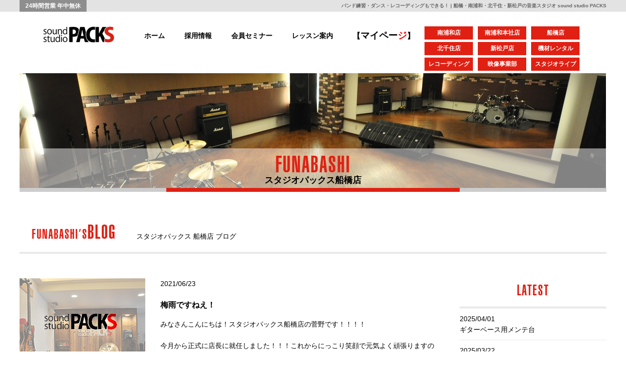

--- FILE ---
content_type: text/html; charset=utf-8
request_url: https://studio-packs.jp/funabashi_blog?year=2021&month=6
body_size: 6057
content:

<!DOCTYPE html PUBLIC "-//W3C//DTD XHTML 1.0 Transitional//EN" "http://www.w3.org/TR/xhtml1/DTD/xhtml1-transitional.dtd">
<!-- Clone Page Template -->
<!-- paulirish.com/2008/conditional-stylesheets-vs-css-hacks-answer-neither/ -->
<!--[if lt IE 7]><html class="ie ie6 ie-lte9 ie-lte8 ie-lte7 " lang="en"> <![endif]-->
<!--[if IE 7]><html class="ie ie7 ie-lte9 ie-lte8 ie-lte7 " lang="en"> <![endif]-->
<!--[if IE 8]><html class="ie ie8 ie-lte9 ie-lte8 " lang="en"> <![endif]-->
<!--[if IE 9]><html class="ie9 ie-lte9 " lang="en"> <![endif]-->
<!--[if (gt IE 9)|!(IE)]><!--><html  lang="en"> <!--<![endif]-->
<head>
  <meta charset="utf-8" />
  <meta http-equiv="X-UA-Compatible" content="IE=edge,chrome=1">
  

  
  <title>埼玉・千葉・東京の音楽スタジオ | バンド練習・レコーディング・ライブ・演奏機材レンタル可のパックス 船橋店ブログ</title>
  
  <meta name="application-name" content="unisoncms_studio_packs" />
  

  
  
  <meta name="keywords" content="さいたま市,南本町,船橋駅,音楽スタジオ,演奏機材レンタル,船橋店ブログ" /><meta name="description" content="南浦和・船橋・北千住・新松戸の音楽スタジオ パックス | 船橋店 ブログです。" /><script src="/sqlabs/static/plugin_akamon_editor/akamon_editor_lib/components.js" type="text/javascript"></script><link href="/sqlabs/static/plugin_akamon_editor/akamon_editor_lib/components.css" rel="stylesheet" type="text/css" /><script src="/sqlabs/static/js/jquery.js" type="text/javascript"></script><script src="/sqlabs/static/plugin_bootstrap2/js/bootstrap.min.js" type="text/javascript"></script><link href="/sqlabs/static/plugin_akamon_editor/akamon_editor_lib/bootstrap.noreset.css" rel="stylesheet" type="text/css" /><link href="/unisoncms_studio_packs/static/page/main/css.pc.8c12690a4ef08fee65f5272ab79beef7/bace.css" rel="stylesheet" type="text/css" /><script src="/unisoncms_studio_packs/static/page/main/js.813ba158c91e7e01f57c5837b5cc2397/jquery.min.js" type="text/javascript"></script><script src="/unisoncms_studio_packs/static/page/main/js.7254527009de99224f6dc0ca50b0a000/common.js" type="text/javascript"></script>
  
    
      <meta property="og:url" content="http://studio-packs.jp/funabashi_blog" />
    
      <meta property="og:description" content="南浦和・船橋・北千住・新松戸の音楽スタジオ パックス | 船橋店 ブログです。" />
    
      <meta property="og:title" content="埼玉・千葉・東京の音楽スタジオ | バンド練習・レコーディング・ライブ・演奏機材レンタル可のパックス 船橋店ブログ" />
    
  
  
  
  
</head>
<body >
  
  

<div id="wrapper">
<div id="header">
<div class="head1">
<!-- Google tag (gtag.js) -->
<script async="" src="https://www.googletagmanager.com/gtag/js?id=G-43KC3PDSJ9"></script>
<script>
  window.dataLayer = window.dataLayer || [];
  function gtag(){dataLayer.push(arguments);}
  gtag('js', new Date());

  gtag('config', 'G-43KC3PDSJ9');
</script>
<div class="inner clearfix">
<h1>バンド練習・ダンス・レコーディングもできる！ | 船橋・南浦和・北千住・新松戸の音楽スタジオ sound studio PACKS</h1>
<p>24時間営業 年中無休</p>
</div>
</div>
<div id="gnav">
<div class="inner clearfix">
<h2><a href="/index"><img alt="" src="/unisoncms_studio_packs/static/uploads/contents/managed_html_file.name.a0ddbfde3103be5b.7061636b735f6c6f676f5f323031355f6b75726f616b61322e6a7067/packs_logo_2015_kuroaka2.thumb_148_33.jpg" style="width: 148px; height: 33px;" title="STUDIO PACKS"/></a></h2>
<ul class="nav1 clearfix">
<li><a href="/index">ホーム</a></li>
<li><a href="https://studio-packs.jbplt.jp/" title="採用情報">採用情報</a></li>
<li><a href="https://www.studio-packs.jp/news_detail/entry/243">会員セミナー</a></li>
<li><a href="/lesson">レッスン案内</a></li>
<li><span style="font-size: 12pt;"><a href="/lesson">【</a></span><a href="https://studio-packs.brovalapp.net/asm/memberscard/www/mypage/" style="font-size: 12pt;" target="_blank"><span style="font-weight: bold; font-size: 14pt;">マイ</span><span style="font-weight: bold; font-size: 14pt;">ペー</span><span style="color: rgb(255, 0, 0); font-size: 14pt; font-weight: bold;">ジ</span></a><span style="font-size: 12pt;">】</span></li>
</ul>
<ul class="nav2">
<li><a href="/minamiurawa">南浦和店</a></li>
<li><a href="/minamiurawahonsha">南浦和本社店</a></li>
<li><a href="/funabashi">船橋店</a></li>
<li><a href="/kitasenju">北千住店</a></li>
<li><a href="/shinmatsudo">新松戸店</a></li>
<li><a _blank="" href="https://www.studiopacks-rental.com/">機材レンタル</a></li>
<li><a href="/rec">レコーディング</a></li>
<li><a href="https://www.studiopacks-movie.com/" target="_blank">映像事業部</a></li>
<li><a href="/live">スタジオライブ</a></li>
</ul>
</div>
</div>
</div>
<div class="studio funabashi" id="main">
<div class="toptit">
<p class="pic"><img alt="" src="/unisoncms_studio_packs/static/uploads/contents/managed_html_file.name.8c76203bcc1117e6.4453435f303935372e4a5047/DSC_0957.thumb_1199_235.JPG" style="width: 1199px; height: 235px;" title="スタジオパック船橋店ブログ"/></p>
<h2><span class="w"><strong>FUNABASHI</strong>スタジオパックス船橋店</span></h2>
</div>
<div class="w1200 post-wrap clearfix">
<h3><span class="e">FUNABASHI’S</span>BLOG<span class="n">スタジオパックス 船橋店 ブログ</span></h3>
<div id="left">
<div class="postlist clearfix">
    
    <div class="box clearfix">
<div class="right">
<ul class="postmeta">
    
    <li>2021/06/23</li>
</ul>
<h4><a href="/funabashi_blog_detail/entry/207">梅雨ですねえ！</a></h4>
<div class="txt">みなさんこんにちは！<div>スタジオパックス船橋店の菅野です！！！！</div><div><br/></div><div><br/></div><div>今月から正式に店長に就任しました！！！</div><div>これからにっこり笑顔で元気よく頑張りますので是非ご来店下さい！！！</div><div>ぜひよろしくお願いします〜！</div><div><br/></div><div><br/></div><div>いや〜梅雨入りしてしまいました…</div><div>お天気はどんより続き…湿気で髪の毛は爆発…</div><div><br/></div><div><br/></div><div>お布団干すの大好きな菅野なので、</div><div>布団を干せないこの季節はどうも仲良くなれません。</div><div><br/></div><div><br/></div><div>ですが、スタッフ一同にっこり笑顔で頑張っております！！！！！！！笑</div><div><br/></div><div><br/></div><div>今月も元気いっぱい24時間営業中〜！</div><div><br/></div><div>ALPギターご試奏可能です！！！</div><div>Vivieのエフェクターも無料レンタル中！ぜひお試しください！</div><div><br/></div><div><br/></div><div><span style="color:#cccccc;font-family:YuGothic, 游ゴシック, 'ヒラギノ角ゴ Pro W3', 'Hiragino Kaku Gothic Pro', メイリオ, Meiryo, 'ＭＳ Ｐゴシック', sans-serif;font-size:xx-small">船橋　ダンス　スタジオ　音楽　ギター　ベース　ドラム　ピアノ　ボーカル　防音　レコーディング　踊り　ダンスイベント　ライブイベント　レッスン　管楽器　チューバ　トロンボーン　ユーフォニウム　吹奏楽　オーケストラ　ミュージカル&nbsp;</span> <br/></div></div>
</div>
<p class="pic"><a href="/funabashi_blog_detail/entry/207"><img alt="梅雨ですねえ！" height="186" src="" title="梅雨ですねえ！" width="257"/><span style="background-image:url();"></span></a></p>
</div>  
    
    </div>
<div class="pagenav">
<ul>
    
    <li><a class="st" href="?month=6&amp;year=2021">1</a></li>
    
    </ul>
</div>
</div>
<div id="side">
<dl>
<dt>LATEST</dt>

<dd><a href="/funabashi_blog_detail/entry/339"><span class="d">2025/04/01</span>ギターベース用メンテ台</a></dd>

<dd><a href="/funabashi_blog_detail/entry/337"><span class="d">2025/03/22</span>ポイントの使い道</a></dd>

<dd><a href="/funabashi_blog_detail/entry/326"><span class="d">2025/02/15</span>2025年ですね</a></dd>

<dd><a href="/funabashi_blog_detail/entry/288"><span class="d">2023/05/31</span>季節の変わり目</a></dd>

</dl>
<dl>
<dt>CATEGORY</dt>

<dd><a href="/funabashi_blog_detail?category=14&amp;page=0">最新情報</a></dd>


</dl>
<h4>ARCHIVES</h4>
<dl class="table">

<dd><a href="/funabashi_blog?year=2025&amp;month=4">2025.4</a></dd>

<dd><a href="/funabashi_blog?year=2025&amp;month=3">2025.3</a></dd>

<dd><a href="/funabashi_blog?year=2025&amp;month=2">2025.2</a></dd>

<dd><a href="/funabashi_blog?year=2025&amp;month=1">2025.1</a></dd>

<dd><a href="/funabashi_blog?year=2024&amp;month=12">2024.12</a></dd>

<dd><a href="/funabashi_blog?year=2024&amp;month=11">2024.11</a></dd>

<dd><a href="/funabashi_blog?year=2024&amp;month=10">2024.10</a></dd>

<dd><a href="/funabashi_blog?year=2024&amp;month=9">2024.9</a></dd>

<dd><a href="/funabashi_blog?year=2024&amp;month=8">2024.8</a></dd>

<dd><a href="/funabashi_blog?year=2024&amp;month=7">2024.7</a></dd>

<dd><a href="/funabashi_blog?year=2024&amp;month=6">2024.6</a></dd>

<dd><a href="/funabashi_blog?year=2024&amp;month=5">2024.5</a></dd>

<dd><a href="/funabashi_blog?year=2024&amp;month=4">2024.4</a></dd>

<dd><a href="/funabashi_blog?year=2024&amp;month=3">2024.3</a></dd>

<dd><a href="/funabashi_blog?year=2024&amp;month=2">2024.2</a></dd>

<dd><a href="/funabashi_blog?year=2024&amp;month=1">2024.1</a></dd>

<dd><a href="/funabashi_blog?year=2023&amp;month=12">2023.12</a></dd>

<dd><a href="/funabashi_blog?year=2023&amp;month=11">2023.11</a></dd>

<dd><a href="/funabashi_blog?year=2023&amp;month=10">2023.10</a></dd>

<dd><a href="/funabashi_blog?year=2023&amp;month=9">2023.9</a></dd>

<dd><a href="/funabashi_blog?year=2023&amp;month=8">2023.8</a></dd>

<dd><a href="/funabashi_blog?year=2023&amp;month=7">2023.7</a></dd>

<dd><a href="/funabashi_blog?year=2023&amp;month=6">2023.6</a></dd>

<dd><a href="/funabashi_blog?year=2023&amp;month=5">2023.5</a></dd>

<dd><a href="/funabashi_blog?year=2023&amp;month=4">2023.4</a></dd>

<dd><a href="/funabashi_blog?year=2023&amp;month=3">2023.3</a></dd>

<dd><a href="/funabashi_blog?year=2023&amp;month=2">2023.2</a></dd>

<dd><a href="/funabashi_blog?year=2023&amp;month=1">2023.1</a></dd>

<dd><a href="/funabashi_blog?year=2022&amp;month=12">2022.12</a></dd>

<dd><a href="/funabashi_blog?year=2022&amp;month=11">2022.11</a></dd>

<dd><a href="/funabashi_blog?year=2022&amp;month=10">2022.10</a></dd>

<dd><a href="/funabashi_blog?year=2022&amp;month=9">2022.9</a></dd>

<dd><a href="/funabashi_blog?year=2022&amp;month=8">2022.8</a></dd>

<dd><a href="/funabashi_blog?year=2022&amp;month=7">2022.7</a></dd>

<dd><a href="/funabashi_blog?year=2022&amp;month=6">2022.6</a></dd>

<dd><a href="/funabashi_blog?year=2022&amp;month=5">2022.5</a></dd>

<dd><a href="/funabashi_blog?year=2022&amp;month=4">2022.4</a></dd>

<dd><a href="/funabashi_blog?year=2022&amp;month=3">2022.3</a></dd>

<dd><a href="/funabashi_blog?year=2022&amp;month=2">2022.2</a></dd>

<dd><a href="/funabashi_blog?year=2022&amp;month=1">2022.1</a></dd>

<dd><a href="/funabashi_blog?year=2021&amp;month=12">2021.12</a></dd>

<dd><a href="/funabashi_blog?year=2021&amp;month=11">2021.11</a></dd>

<dd><a href="/funabashi_blog?year=2021&amp;month=10">2021.10</a></dd>

<dd><a href="/funabashi_blog?year=2021&amp;month=9">2021.9</a></dd>

<dd><a href="/funabashi_blog?year=2021&amp;month=8">2021.8</a></dd>

<dd><a href="/funabashi_blog?year=2021&amp;month=7">2021.7</a></dd>

<dd><a href="/funabashi_blog?year=2021&amp;month=6">2021.6</a></dd>

<dd><a href="/funabashi_blog?year=2021&amp;month=5">2021.5</a></dd>

<dd><a href="/funabashi_blog?year=2021&amp;month=4">2021.4</a></dd>

<dd><a href="/funabashi_blog?year=2021&amp;month=3">2021.3</a></dd>

<dd><a href="/funabashi_blog?year=2021&amp;month=2">2021.2</a></dd>

<dd><a href="/funabashi_blog?year=2021&amp;month=1">2021.1</a></dd>

<dd><a href="/funabashi_blog?year=2020&amp;month=12">2020.12</a></dd>

<dd><a href="/funabashi_blog?year=2020&amp;month=11">2020.11</a></dd>

<dd><a href="/funabashi_blog?year=2020&amp;month=10">2020.10</a></dd>

<dd><a href="/funabashi_blog?year=2020&amp;month=9">2020.9</a></dd>

<dd><a href="/funabashi_blog?year=2020&amp;month=8">2020.8</a></dd>

<dd><a href="/funabashi_blog?year=2020&amp;month=7">2020.7</a></dd>

<dd><a href="/funabashi_blog?year=2020&amp;month=6">2020.6</a></dd>

<dd><a href="/funabashi_blog?year=2020&amp;month=5">2020.5</a></dd>

<dd><a href="/funabashi_blog?year=2020&amp;month=4">2020.4</a></dd>

<dd><a href="/funabashi_blog?year=2020&amp;month=3">2020.3</a></dd>

<dd><a href="/funabashi_blog?year=2020&amp;month=2">2020.2</a></dd>

<dd><a href="/funabashi_blog?year=2020&amp;month=1">2020.1</a></dd>

<dd><a href="/funabashi_blog?year=2019&amp;month=12">2019.12</a></dd>

<dd><a href="/funabashi_blog?year=2019&amp;month=11">2019.11</a></dd>

<dd><a href="/funabashi_blog?year=2019&amp;month=10">2019.10</a></dd>

<dd><a href="/funabashi_blog?year=2019&amp;month=9">2019.9</a></dd>

<dd><a href="/funabashi_blog?year=2019&amp;month=8">2019.8</a></dd>

<dd><a href="/funabashi_blog?year=2019&amp;month=7">2019.7</a></dd>

<dd><a href="/funabashi_blog?year=2019&amp;month=6">2019.6</a></dd>

<dd><a href="/funabashi_blog?year=2019&amp;month=5">2019.5</a></dd>

<dd><a href="/funabashi_blog?year=2019&amp;month=4">2019.4</a></dd>

<dd><a href="/funabashi_blog?year=2019&amp;month=3">2019.3</a></dd>

<dd><a href="/funabashi_blog?year=2019&amp;month=2">2019.2</a></dd>

<dd><a href="/funabashi_blog?year=2019&amp;month=1">2019.1</a></dd>

<dd><a href="/funabashi_blog?year=2018&amp;month=12">2018.12</a></dd>

<dd><a href="/funabashi_blog?year=2018&amp;month=11">2018.11</a></dd>

<dd><a href="/funabashi_blog?year=2018&amp;month=10">2018.10</a></dd>

<dd><a href="/funabashi_blog?year=2018&amp;month=9">2018.9</a></dd>

<dd><a href="/funabashi_blog?year=2018&amp;month=8">2018.8</a></dd>

<dd><a href="/funabashi_blog?year=2018&amp;month=7">2018.7</a></dd>

<dd><a href="/funabashi_blog?year=2018&amp;month=6">2018.6</a></dd>

<dd><a href="/funabashi_blog?year=2018&amp;month=5">2018.5</a></dd>

<dd><a href="/funabashi_blog?year=2018&amp;month=4">2018.4</a></dd>

<dd><a href="/funabashi_blog?year=2018&amp;month=3">2018.3</a></dd>

<dd><a href="/funabashi_blog?year=2018&amp;month=2">2018.2</a></dd>

<dd><a href="/funabashi_blog?year=2018&amp;month=1">2018.1</a></dd>

<dd><a href="/funabashi_blog?year=2017&amp;month=12">2017.12</a></dd>

<dd><a href="/funabashi_blog?year=2017&amp;month=11">2017.11</a></dd>

<dd><a href="/funabashi_blog?year=2017&amp;month=10">2017.10</a></dd>

<dd><a href="/funabashi_blog?year=2017&amp;month=9">2017.9</a></dd>


</dl>
</div>
</div>
</div>
<div id="footer">
    <script type="text/javascript">$(function(){
	$('head').append(
		'<meta name="viewport" content="width=1212" />');
	});
</script>
    <div class="inner clearfix">
<dl>
<dt><span class="w">STUDIO PACKS</span></dt>
<dd><a href="http://www.studio-packs.jp/">•HOME</a></dd>
<dd><a href="/about">•会社概要</a></dd>
<dd><a href="/studio">•スタジオご利用規約</a></dd><dd><a href="https://studio-packs.jbplt.jp/">•採用情報</a></dd>
</dl>
<dl>
<dt><span class="w">FUNABASHI</span></dt>
<dd><a href="/funabashi">•</a><a href="/funabashi">TOP&nbsp;PAGE</a></dd>
<dd><a href="/funabashi#studio">•スタジオ紹介</a></dd>
<dd><a href="/funabashi#price">•料金表</a></dd>
<dd><a href="/funabashi#contact">•お問い合わせ</a></dd>
<dd><a href="/funabashi_blog">•</a><a href="/funabashi_blog_detail">ブログ</a>　</dd>
</dl>
<dl>
<dt><span class="w">MINAMIURAWA</span></dt>
<dd><a href="/minamiurawa">•</a><a href="/minamiurawa">TOP PAGE</a></dd>
<dd><a href="/minamiurawa#studio">•スタジオ紹介</a></dd>
<dd><a href="/minamiurawa#price">•料金表</a></dd>
<dd><a href="/minamiurawa#contact">•お問い合わせ</a></dd>
<dd><a href="/minamiurawa_blog">•</a><a href="/minamiurawa_blog_detail">ブログ</a></dd>
</dl>
<dl>
<dt><span class="w">KITASENJU</span></dt>
<dd><a href="/kitasenju">•</a><a href="/kitasenju">TOP PAGE</a></dd>
<dd><a href="/kitasenju#studio">•</a><a href="/kitasenju#studio">スタジオ紹介</a></dd>
<dd><a href="/kitasenju#price">•料金表</a></dd>
<dd><a href="/kitasenju#contact">•お問い合わせ</a></dd>
<dd><a href="/kitasenju_blog_detail">•ブログ</a></dd>
</dl>
<dl>
<dt><span class="w">SHINMATSUDO</span></dt>
<dd><a href="/shinmatsudo">•</a><a href="/shinmatsudo">TOP PAGE</a></dd>
<dd><a href="/shinmatsudo#studio">•</a><a href="/shinmatsudo#studio">スタジオ紹介</a></dd>
<dd><a href="/shinmatsudo#price">•料金表</a></dd>
<dd><a href="/shinmatsudo#contact">•お問い合わせ</a></dd>
<dd><a href="/shinmatsudo_blog_detail">•ブログ</a></dd>
</dl>
<dl>
<dt><span class="w">MINAMIURAWAHONSHA</span></dt>
<dd><a href="/minamiurawahonsha">•</a><a href="/shinmatsudo">TOP PAGE</a></dd>
<dd><a href="/minamiurawahonsha#studio">•</a><a href="/shinmatsudo#studio">スタジオ紹介</a></dd>
<dd><a href="/minamiurawahonsha#price">•料金表</a></dd>
<dd><a href="/minamiurawahonsha#contact">•お問い合わせ</a></dd>
<dd><a href="/minamiurawahonsha_blog_detail">•ブログ</a></dd>
</dl>
<dl>
<dt><span class="w">INSTRUMENTS RENTAL</span></dt>
<dd><a href="/kizai">•</a><a href="https://www.studiopacks-rental.com/">TOP PAGE</a></dd>
<dd><a href="https://www.studiopacks-rental.com/onkyo">•音響設営</a></dd>
<dd><a href="https://www.studiopacks-rental.com/rental">•機材レンタル</a></dd>
<dd><a href="https://www.studiopacks-rental.com/contactl">•お問い合わせ</a></dd>
</dl>
<dl>
<dt><span class="w">RECORDING</span></dt>
<dd><a href="/rec">•</a><a href="/rec">TOP PAGE</a></dd>
<dd><a href="/rec#studio">•スタジオ紹介</a></dd>
<dd><a href="/rec#price">•料金表</a></dd>
<dd><a href="/rec#contact">•お問い合わせ</a></dd><dd><a href="/rec_blog_detail">•ブログ</a></dd>
</dl><dl>
<dt><span class="w">BPM RECORDS</span></dt>
<dd><a href="/rec">•</a><a href="/bpm">TOP PAGE</a></dd>
<dd><a href="/bpm#studio">•紹介</a></dd>
<dd><a href="/bpm#contact">•お問い合わせ</a></dd>
</dl><dl>
<dt><span class="w">MOVIE</span></dt>
<dd><a href="https://www.studiopacks-movie.com/">•TOP PAGE</a></dd>
<dd><a href="https://www.studiopacks-movie.com/%E5%88%B6%E4%BD%9C%E4%BA%8B%E4%BE%8B%E9%9B%86%E3%81%AF%E3%81%93%E3%81%A1%E3%82%89">•制作事例集</a></dd>
<dd><a href="https://www.studiopacks-movie.com/contact">•お問い合わせ</a></dd>
</dl><dl>
</dl></div>
</div>
<p class="copy">Copyright(C) Sound Studio PACKS. All rights reserved.　<span style="padding:5px;"><a href="http://music-studio.jp/" target="_blank"><img alt="音楽スタジオ検索サイト" border="0" height="31" src="http://music-studio.jp/logo_88_31.gif" style="width: 84.878px; height: 30px;" width="88"/></a>
</span><span style="padding:5px;">
<a href="http://www.jazz.co.jp/" target="_blank"><img alt="ジャズ ポータルサイト - ＠jazz " border="0" height="31" src="http://www.jazz.co.jp/at_jazz_barner_88_31.gif" width="88"/></a>&nbsp;&nbsp;<a href="https://www.reservemart.co.jp/" target="_blank"><img alt="" src="/unisoncms_studio_packs/static/uploads/contents/managed_html_file.name.8316995364786684.726d5f747970655f312e6a7067/rm_type_1.jpg"/></a>&nbsp;&nbsp;&nbsp;<br/><br/>&nbsp;　　&nbsp;<a href="https://cast-ltd.com/nanozone/" target="_blank"></a>　<a href="https://www.gutcraftstudio.com/" target="_blank"><img alt="" class="hoverZoomLink" src="/unisoncms_studio_packs/static/uploads/contents/managed_html_file.name.bc8a5bc42d048a65.6775745f62616e6e65725fe382a2e383bce38388e3839be38299e383bce38388e3829920312e706e67/gut_banner_%E3%82%A2%E3%83%BC%E3%83%88%E3%83%9B%E3%82%99%E3%83%BC%E3%83%88%E3%82%99%201.thumb_241_74.png" style="width: 241px; height: 74px;"/></a></span></p>
<p class="totop"><a href="#wrapper"><img alt="TOP" height="58" src="/unisoncms_studio_packs/static/page/main/images.9108ccf85606138e36841651911d6a14/totop.gif" title="TOP" width="56"/></a></p>
</div>


  <script type="text/javascript"> var _gaq = _gaq || []; _gaq.push(['_setAccount', 'UA-103565649-34']); _gaq.push(['_trackPageview']); (function() { var ga = document.createElement('script'); ga.type = 'text/javascript'; ga.async = true; ga.src = ('https:' == document.location.protocol ? 'https://ssl' : 'http://www') + '.google-analytics.com/ga.js'; var s = document.getElementsByTagName('script')[0]; s.parentNode.insertBefore(ga, s); })(); </script> 
  
</body>
</html>


--- FILE ---
content_type: text/css
request_url: https://studio-packs.jp/unisoncms_studio_packs/static/page/main/css.pc.8c12690a4ef08fee65f5272ab79beef7/bace.css
body_size: 11890
content:
/* CSS Document */
@font-face {
    font-family: "Helvetica-UltraCompressed";
    src: url('../font/Helvetica-UltraCompressed.eot');
    src: url('../font/Helvetica-UltraCompressed.eot?#iefix') format('embedded-opentype'),
         url('../font/Helvetica-UltraCompressed.woff') format('woff'),
         url('../font/Helvetica-UltraCompressed.otf') format('opentype');
    font-weight: normal;
    font-style: normal;
}

body, div, dl, dt, dd, ul, ol, li, h1, h2, h3, h4, h5, h6, form, input, button, p {
    margin: 0;
    padding: 0;
    font-size: 14px;
    font-family: "游明朝", YuMincho, "ヒラギノ明朝 ProN W3", "Hiragino Mincho ProN", "HG明朝", serif;
    font-family: YuGothic, "游ゴシック", "ヒラギノ角ゴ Pro W3", "Hiragino Kaku Gothic Pro", "メイリオ", Meiryo, "ＭＳ Ｐゴシック", sans-serif;
    line-height: 160%;
    color: #000
    }
.clearfix:after {
    content: ".";
    display: block;
    clear: both;
    height: 0;
    visibility: hidden
    }
.clearfix {
    display: inline-block
    }
* html .clearfix {
    height: 1%
    }
.clearfix {
    display: block
    }
.clearfix {
    /*
        overflow: hidden;
    */
    }
.clear {
    clear: both
    }
.flex { 
    display: -webkit-box;
    display: -ms-flexbox;
    display: -webkit-flex;
    display: flex;
    -webkit-flex-wrap: wrap;
    -ms-flex-wrap: wrap;
    flex-wrap: wrap;
}
img {
    vertical-align: top;
    border: none
    }
a {
    color: #000;
    text-decoration: none
    }
a:hover {
    opacity: 0.6
    }
ul {
    list-style: none
    }
/* あかもんPCリセット */
@charset "utf-8";
img{
    max-width:100%;
  /*  height:auto !important; */
    height:auto;
}
img:not([src*="."]) {
    display: none !important;
}
div[content_type="collection"] {
    display:block !important;
    }
div[content_type="collection"]:hover:before {
    content:"※こちらは見たまま編集ができません。左下（もしくは左上）のUNISON CMSのロゴをクリックして、「記事を投稿する」ボタン→項目を選択して編集をしてください";
    display:block;
    line-height:1.8;
    font-weight:bold;
    color:red;
    font-size:1em;
}
div[content_type="blog"] {
    display:block !important;
    }
div[content_type="blog"]:hover:before {
    content:"※こちらはブログ機能になります。左下（もしくは左上）のUNISON CMSのロゴをクリックして、「記事を投稿する」ボタンから記事を投稿してください。";
    display:block;
    line-height:1.8;
    font-weight:bold;
    color:red;
    font-size:1em;
}
div[content_type="blog_category"] {
    display:block !important;
    }
div[content_type="blog_category"]:hover:before {
    content:"※こちらはブログのカテゴリー機能になります。カテゴリーを編集する場合は、左下（もしくは左上）のUNISON CMSのロゴをクリックして、「記事を投稿する」ボタンから「記事投稿」画面に行っていただき、「記事カテゴリ管理」から編集ができます。";
    display:block;
    line-height:1.8;
    font-weight:bold;
    color:red;
    font-size:0.8em;
}
div[content_type="gallery"] {
    display:block !important;
}
div[content_type="gallery"]:hover:before {
    content:"※ギャラリー機能になります。「設定」ボタンから編集ができます。「画像選択」から画像の追加ができ、画像の順番はドラッグ&ドロップで簡単に並び替えできます。";
    display:block;
    line-height:1.8;
    font-weight:bold;
    color:red;
    font-size:1em;
    clear:both;
}
div.managed_html_content_anchor, div.managed_html_content_anchor_pending {
    z-index:500 !important;
}
.menu_slash:last-of-type{
    display:none;
}
.xx1:before,.xx2:before,.xx3:before,.xx4:before,.xx5:before,.xx6:before,.xx7:before,.xx8:before,.xx9:before {
    content:"0";
}
#wrapper {
    min-width: 1200px;
    overflow: hidden
    }
#header {
    width: auto;
    height: 150px;
    }
#header .head1 {
    background: #e3e3e3
    }
#header .inner {
    width: 1200px;
    height: auto;
    margin: 0 auto
    }
#header h1 {
    float: right;
    font-size: 10px;
    color: #666;
    line-height: 24px
    }
#header .head1 .inner p {
    float: left;
    font-size: 12px;
    color: #fff;
    line-height: 24px;
    font-weight: bold;
    background: #8e8e8e;
    padding: 0 12px
    }
#gnav {
    width: 100%;
    height: auto
    }
#gnav.fixed {
    position: fixed;
    z-index: 100;
    top: 0;
    left: 0;
    background: #fff;
    box-shadow: 0 2px 3px 0 #b8b8b8;
    -moz-box-shadow: 0 2px 3px 0 #b8b8b8;
    -webkit-box-shadow: 0 2px 3px 0 #b8b8b8
    }
#gnav .inner {
    padding: 30px 0
    }
#gnav.fixed .inner {
    padding: 15px 0
    }
#gnav .inner h2 {
    float: left;
    padding: 0 20px 0 47px
    }
#gnav .inner .nav1 {
    float: left
    }
#gnav .inner .nav1 li {
    float: left;
    padding: 8px 0 0 55px;
    font-weight: bold
    }
#gnav .inner .nav2 {
    width: 330px;
    float: right;
    padding: 0 47px 0 0
    }
#gnav .inner .nav2 li {
    float: left;
    width: 99px;
    padding: 0 5px 5px 5px;/*追加*/
    }
#gnav .inner .nav2 li a {
    display: block;
    background: #e02013;
    line-height: 27px;
    color: #fff;
    text-align: center;
    font-size: 12px;
    font-weight: bold
    }
#footer {
    background: #f4f4f4;
    overflow: hidden
    }
#footer .inner {
    width: 1200px;
    height: auto;
    margin: 0 auto
    }
#footer .inner dl {
    width: 16.6%;
    height: auto;
    float: left;
    background: #d5d5d5;
    padding: 25px 0 1025px 0;
    min-height: 330px;
    margin-bottom: -1000px
    }
#footer .inner dl:nth-child(2n + 2) {
    background: #e9e9e9
    }
#footer .inner dt {
    font-family: "Helvetica-UltraCompressed", sans-serif;
    font-size: 18px;
    letter-spacing: 3px;
    text-align: center;
    margin-bottom: 25px
    }
#footer .inner dt .w {
    display: inline-block !important;
    border-bottom: 4px solid #e02013
    }
#footer .inner dd {
    font-size: 12px;
    padding: 0 0 16px 22px
    }
.copy {
    padding: 25px 0 25px 0;
    text-align: center;
    font-size: 16px;
    letter-spacing: 3px;
    font-family: "Helvetica-UltraCompressed", sans-serif
    }
.totop {
    position: fixed;
    z-index: 100;
    bottom: 20px;
    right: 20px
    }
/*home*/
.home {
    width: 1200px;
    height: auto;
    margin: 0 auto
    }
.home1 {
    padding: 0 0 45px 0
    }
.home1 h3 {
    position: absolute;
    top: 280px;
    left: 0;
    text-align: center;
    width: 100%;
    height: auto;
    z-index:1;
    }
.home1 h3 .w {
    display: inline-block !important;
    background: rgba(255, 255, 255, 0.49);
    line-height: 75px;
    font-family: "Helvetica-UltraCompressed", sans-serif;
    font-weight: normal;
    letter-spacing: 4px;
    font-size: 36px;
    padding: 0 20px;
}
.home1 div.clearfix {
    position: relative
    }
.home1 h2 {
    text-align: center;
    font-size: 22px;
    padding: 0 0 16px 0
    }
.home1 .box {
    width: auto;
    height: auto;
    float: left;
    border-left: 13px solid #d5d5d5;
    background: #e9e9e9;
    padding-bottom: 10px;
}
.home1 .box .pic {
    width: auto;
    margin-left: -13px;
    position: relative
    }

.home1 .box .pic img {
    width: 100% !important;
}
.home1 .box .pic strong {
    position: absolute;
    bottom: 1em;
    right: 20px;
    color: #fff;
    font-size: 18px;
    font-weight: normal;
    letter-spacing: 3px;
    font-family: "Helvetica-UltraCompressed", sans-serif
    }
.home1 .box dl {
    float: left;
    padding: 15px 0 0 9px;
    width: 177px;
    height: auto
    }
.home1 .box .more {
    float: right;
    width: 93px;
    text-align: center
    }
.home1 .box .more a {
    display: block;
    background: #e02013;
    line-height: 93px;
    color: #fff;
    font-family: "Helvetica-UltraCompressed", sans-serif;
    font-size: 16px;
    letter-spacing: 2px
    }
.home1 .box dt {
    text-align: left;
    font-size: 18px;
    font-weight: bold;
    padding: 0 0 5px 0
    }
.home1 .box dd {
    text-align: left;
    width: 180px;
    font-size: 10px;
    font-weight: bold;
    letter-spacing: -0.5px
    }
.home1 .box .clear {
    padding-top: 20px;
    text-align: center
    }
.home1 .box .clear .w {
    display: inline-block !important;
    font-size: 45px;
    font-family: "Helvetica-UltraCompressed", sans-serif;
    border-bottom: #e02013 4px solid;
    letter-spacing: 2px;
    padding-bottom: 14px
    }
.h3h {
    text-align: center;
    font-size: 30px;
    letter-spacing: 2.5px;
    font-family: "Helvetica-UltraCompressed", sans-serif;
    font-weight: normal;
    color: #e02013;
    padding-bottom: 30px
    }
.home2 {
    width: auto;
    height: 320px;
    overflow-y: auto;
    margin-bottom: 23px
    }
.home2 .table {
    width: 1150px;
    height: auto;
    padding: 0 0 0 17px;
    margin-top: -20px
    }
.home2 .box {
    border-bottom: 4px solid #e9e9e9;
    padding: 20px 2px 0 2px
    }
.home2 .box ul {
    letter-spacing: -5px
    }
.home2 .box li {
    letter-spacing: 0;
    display: inline-block !important;
    vertical-align: middle;
    border: 1px solid #e23125;
    line-height: 19px;
    font-size: 14px;
    font-family: "Helvetica-UltraCompressed", sans-serif;
    letter-spacing: 1.5px;
    padding: 0 5px;
    margin-right: 8px
    }
.home2 .box li a {
    color: #e02013;
}
.home2 .box li.off {
    background: #e9e9e9;
    border-color: #e9e9e9;
    color: #fff
    }
.home2 .box li.date {
    border: none;
    line-height: 21px;
    font-family: YuGothic, "游ゴシック", "ヒラギノ角ゴ Pro W3", "Hiragino Kaku Gothic Pro", "メイリオ", Meiryo, "ＭＳ Ｐゴシック", sans-serif;
    color: #000;
    font-size: 12px;
    font-weight: bold
    }
.home2 .box h4 {
    padding: 9px 0 9px 0;
    width: 1150px;
    white-space: nowrap;
    overflow: hidden;
    text-overflow: ellipsis;
    -o-text-overflow: ellipsis;
}
.home3 .box {
    float: left;
    width: 284px;
    height: 303px;
    overflow-y: auto;
    margin: 0 0 0 15px
    }
.home3 .box h4 {
    text-align: center;
    font-size: 30px;
    letter-spacing: 2.5px;
    font-family: "Helvetica-UltraCompressed", sans-serif;
    font-weight: normal;
    color: #e02013
    }
.home3 .box dt .c {
    letter-spacing: 0;
    display: inline-block !important;
    vertical-align: middle;
    border: 1px solid #e23125;
    line-height: 19px;
    font-size: 14px;
    font-family: "Helvetica-UltraCompressed", sans-serif;
    letter-spacing: 1.5px;
    padding: 0 5px;
    margin-right: 8px;
    background: #e23125;
    }
.home3 .box dt .c a {
    color: #fff;
    }
.home3 .box dd {
    padding: 9px 0;
    width: 255px;
    white-space: nowrap;
    overflow: hidden;
    text-overflow: ellipsis;
    -o-text-overflow: ellipsis;
}
.home3 .box dl {
    border-bottom: 4px solid #e9e9e9;
    padding-top: 18px
    }
.home3 .box .table {
    width: 100%;
    height: auto;
    padding: 0 0 0 0
    }
.home3 {
    padding-bottom: 65px
    }
#pblog {
    padding-top: 60px;
    margin-top: -40px;
}
.h3u {
    padding-bottom: 44px;
    text-align: center
    }
.h3u .w {
    border-bottom: #e02013 4px solid;
    font-family: "Helvetica-UltraCompressed", sans-serif;
    font-size: 30px;
    letter-spacing: 3px;
    font-weight: normal;
    padding-bottom: 2px
    }
.home4 li {
    float: left;
    width: 230px;
    height: 230px;
    margin: 0 12px 13px 0;
    position: relative
    }
.home4 li strong {
    position: absolute;
    bottom: 0;
    left: 0;
    width: 100%;
    height: auto;
    text-align: center;
    line-height: 30px;
    color: #fff;
    font-family: "Helvetica-UltraCompressed", sans-serif;
    font-size: 16px;
    font-weight: normal;
    letter-spacing: 1.5px;
    background: rgba(224, 32, 19, 0.5)
    }
.home4 ul {
    width: 1212px;
    height: auto
    }
.home4 {
    padding-bottom: 50px
    }
.home5 {
    text-align: center;
    padding-bottom: 45px
    }
.home5 li {
    display: inline-block !important;
    vertical-align: middle;
    padding: 0 21px
    }
/*blog*/
.blog15 p{
    font-size: 16px;
}
.post-wrap sup {
    font-size: 12px;
}
.post-wrap table {
    font-size: 14px;
    max-width: 100%;
    width: 100%;
    margin-bottom: 1.8em;
    border-spacing: 0;
    border-collapse: collapse;
}
.post-wrap table th, .post-wrap table td {
    border: 1px solid #ced1d6;
    line-height: 1.6em;
    padding: 0.5em;
    vertical-align: middle;
}

.post-wrap table th {
    background-color: #f5f5eb;
    font-weight: bold;
}
/*公式リンクボタン*/
a.cv-button {
  text-decoration: none;
  display: block;
  width: 80%;
  max-width: 400px;
  font-size: 16px;
  text-align: center;
  padding: 12px 10px;
  background: -webkit-linear-gradient(top, #b90a06 0%, #a60a07 100%);
    background: linear-gradient(to bottom, #b90a06 0%, #a60a07 100%);
    color: #fff;
    border-radius: 5px;
    -webkit-border-radius: 5px;
    -moz-border-radius: 5px;
    font-weight: 700;
    box-shadow: 0 3px 0 #870401;
    margin: 0 auto 2.5em;
}
a.cv-button:hover {
  opacity: 0.7;
  color: #fff !important;
}
/* タイトル付枠*/
.kakomi-box {
 position: relative;
 margin: 2em auto;
 padding: 0 1.2em;
 background-color: #fff; /* 背景色 */
 border: 1px solid #555555; /* 枠線の太さ・色 */
 width: 90%;
}
.title-box {
 position: absolute;
 padding: 0 .5em;
 left: 20px;
 top: -15px;
 background-color: #fff; /* タイトル背景色 */
 font-weight: bold;
}
.gray_box {
  /* 方眼紙模様に必須のスタイル */
  background-image: linear-gradient(0deg, transparent calc(100% - 1px), #f0f0f0 calc(100% - 1px)),
                    linear-gradient(90deg, transparent calc(100% - 1px), #f0f0f0 calc(100% - 1px));
  background-size: 16px 16px;
  background-repeat: repeat;
  background-position: center center;

  /* 以下任意のスタイル */
  padding: 1.3em 1.2em 0;
  border: 1px solid #f0f0f0;
  margin-bottom: 2em;
}
/* 吹き出し*/

.balloon {
  width: 100%;
  margin: 1.5em 0;
  overflow: hidden;
}

.balloon .faceicon {
  float: left;
  margin-right: -90px;
  width: 90px;
}

.balloon .faceicon img{
  width: 100%;
  height: auto;
  border: solid 2px #9da3a9;
  border-radius: 50%;
}

.balloon .chatting {
  width: 100%;
}

.says {
  display: inline-block;
  position: relative; 
  margin: 5px 0 0 110px;
  padding: 17px 13px;
  border-radius: 12px;
  border: 2px solid #9da3a9;
}

.says:after {
  content: "";
  display: inline-block;
  position: absolute;
  top: 18px; 
  left: -18px;
  border: 8px solid transparent;
  border-right: 8px solid #9da3a9;
}

.says p {
  margin: 0;
  padding: 0;
  line-height: 1.4;
}
/*---------- スクロール可能なテーブル関連のCSS ----------*/
.table_box {
    display: block;
    overflow: auto;
}

.table_box th,
.table_box td {
    white-space: nowrap;
}

/* スクロールバー全体を対象にする */
.table_box::-webkit-scrollbar {
    width: 10px; /* スクロールバーの幅 */
    height: 10px; /* スクロールバーの高さ */
}

/* スクロールバーの背景部分をカスタマイズ */
.table_box::-webkit-scrollbar-track {
    background: #f1f1f1; /* スクロールバーの背景色 */
    border-radius: 5px; /* 角丸にする */
}

/* スクロールバーの操作部分をカスタマイズ */
.table_box::-webkit-scrollbar-thumb {
    background: #888; /* スクロールバーの操作部分の背景色 */
    border-radius: 5px; /* 角丸にする */
}

/* スクロールバーの操作部分にホバーした時のスタイル */
.table_box::-webkit-scrollbar-thumb:hover {
    background: #555; /* ホバー時のスクロールバーの操作部分の背景色 */
}
.post-wrap h2 {
    font-size: 29px;
    padding: 10px 5px;
    background-color: #e02013;
    color: #ffffff;
    margin-bottom: 50px;
}
.post-wrap h3 {
    font-size: 40px;
    font-weight: normal;
    font-family: "Helvetica-UltraCompressed", sans-serif;
    color: #e02013;
    padding: 0 0 0 25px;
    letter-spacing: 2px;
    border-bottom: 4px solid #e9e9e9;
    margin-bottom: 50px;
    }
h3.voice{
    font-size: 24px;
    padding: 0 0 0 5px;
    letter-spacing: normal;
    font-family: "Noto Sans JP", sans-serif;
}
.post-wrap h3 .e {
    font-size: 28px
    }
.post-wrap h3 .n {
    color: #000;
    font-size: 14px;
    font-weight: normal;
    letter-spacing: 0;
    font-family: YuGothic, "游ゴシック", "ヒラギノ角ゴ Pro W3", "Hiragino Kaku Gothic Pro", "メイリオ", Meiryo, "ＭＳ Ｐゴシック", sans-serif;
    padding-left: 42px
    }
.post-wrap #side {
    float: right;
    width: 300px;
    height: auto
    }
.post-wrap #left {
    float: left;
    width: 858px;
    height: auto
    }
.post-wrap #side h4 {
    text-align: center;
    font-size: 30px;
    letter-spacing: 2.5px;
    font-family: "Helvetica-UltraCompressed", sans-serif;
    font-weight: normal;
    color: #e02013;
    padding-bottom: 10px;
    border-bottom: 4px solid #e9e9e9
    }
.post-wrap #side dt {
    text-align: center;
    font-size: 30px;
    letter-spacing: 2.5px;
    font-family: "Helvetica-UltraCompressed", sans-serif;
    font-weight: normal;
    color: #e02013;
    padding-bottom: 10px;
    border-bottom: 4px solid #e9e9e9
    }
.post-wrap #side dl {
    margin-bottom: 45px
    }
.post-wrap #side dd {
    border-bottom: 1px solid #e9e9e9
    }
.post-wrap #side dd .d {
    display: block
    }
.post-wrap #side dd a {
    display: block;
    padding: 10px 0 10px 0;
    width: 283px;
    white-space: nowrap;
    overflow: hidden;
    text-overflow: ellipsis;
    -o-text-overflow: ellipsis;
}
.post-wrap #side .table {
    height: 172px;
    overflow-y: auto;
}
.post-wrap .postlist .pic {
    float: left;
    padding: 0 0 20px 0;
    }
 /*ニュース(一覧)画像がない時*/   
.post-wrap .postlist .pic img{
     display:none;
}
.post-wrap .postlist .pic img ~ span{
     width:257px;/*画像横幅*/
     height:186px;/*画像高さ*/
     background-size:cover;
     background-position:top center;
     display:block;
}
.post-wrap .postlist .pic img:not([src*="."]) ~ span{
     width:257px;/*画像横幅*/
     height:186px;/*画像高さ*/
     background-image:url(../images/news_not_img.jpg) !important;/*画像*/
     display:block;
}
.post-wrap .postlist .right {
    width: 570px;
    height: auto;
    float: right
    }
.post-wrap .postlist .right .postmeta .c {
    letter-spacing: 0;
    vertical-align: middle;
    border: 1px solid #e23125;
    line-height: 19px;
    font-size: 12px;
    font-weight: bold;
    letter-spacing: 1.5px;
    color: #fff;
    padding: 0 5px;
    margin-right: 8px;
    background: #e23125
    }
.post-wrap .postlist .right .postmeta .c a {
    color: #fff;
}
.post-wrap .postlist .right li {
    display: inline-block !important;
    vertical-align: middle;
    padding: 0 1em 0 0;
    }
.post-wrap .postlist .right .postmeta {
    padding-bottom: 20px;
    }
.post-wrap .postlist .right h4 {
    font-size: 16px;
    padding: 0 0 16px 0;
    width: 570px;
    white-space: nowrap;
    overflow: hidden;
    text-overflow: ellipsis;
    -o-text-overflow: ellipsis;
}
.post-wrap .postlist .right p {
    padding: 0 0 20px 0;
    }
.post-wrap .postlist .right div {
    padding: 0 0 10px 0;
    }
/*ニュース(一覧)の本文を省略する*/
.post-wrap .postlist .right .txt {
    margin-bottom: 10px;
    overflow:hidden;
    height:100px;     /*省略する本文の高さ*/
    position:relative;
    }
.post-wrap .postlist .right .txt div{
    display:inline;
}
.post-wrap .postlist .right .txt img,/.post-wrap .postlist .right .txt br{
    display:none;     /*改行と画像の非表示*/
}
.post-wrap .postlist .box {
    padding-bottom: 10px;
    border-bottom: 4px solid #e9e9e9
    }
.post-wrap .postlist .box + .box {
    padding-top: 26px
    }
.post-wrap .postlist {
    padding: 0 0 58px 0
    }
.pagenav {
    text-align: center;
    letter-spacing: 0
    }
.pagenav li {
    display: inline-block !important;
    vertical-align: middle
    }
.pagenav li a {
    display: block;
    border: 1px solid #e9e9e9;
    padding: 0 10px;
    line-height: 35px
    }
.pagenav li .st {
    border-color: #e02013
    }
.post-wrap {
    padding-bottom: 75px
    }
.single .postmeta li.c {
    letter-spacing: 0;
    vertical-align: middle;
    border: 1px solid #e23125;
    line-height: 19px;
    font-size: 12px;
    font-weight: bold;
    letter-spacing: 1.5px;
    padding: 0 5px;
    margin-right: 8px;
    background: #e23125
    }
.single .postmeta li.c a {
    color: #fff;
    }
.single .postmeta li {
    display: inline-block !important
    }
.single .postmeta {
    padding: 0 0 15px 0
    }
.single h4 {
    font-size: 30px;
    padding-bottom: 15px;
    border-bottom: 4px solid #e9e9e9;
    margin-bottom: 36px
    }
.single .text {
    padding: 0 25px 0 25px
    }
.single .text p {
    padding: 0 0 25px 0
    }
.single .text div {
    padding: 0 0 15px 0
    }
/*PC css*/
.single .text dl {
    font-size: 14px;
    line-height: 24px;
    padding:20px 20px 0;
    margin-top:40px;
    border-top:2px dashed #ddd;
}
.single .text dl p {
    font-weight:bold;
    text-align:center;
    margin-bottom:15px;
}
.single .text dl dt {
    float:left;
}
.single .text dl dd {
    margin:0 0 10px 120px;
}
.single .text {
    padding-bottom: 25px
    }
.single .text {
    border-bottom: 4px solid #e9e9e9;
    margin-bottom: 38px
    }
/*.single .text .pic img{
     display:none;
}
.single .text .pic img ~ span{
     width:808px;
     height:585px;
     background-size:cover;
     background-position:top center;
     display:block;
}
.single .text .pic img:not([src*="."]) ~ span{
     width:808px;
     height:585px;
     background-image:url(../images/news_detail_not_img.jpg) !important;
     display:block;
}*/

.single .h3s .n {
    font-size: 10px;
    color: #000
    }
.single .h3s a {
    color: #e02013
    }
/*about*/
.about .toptit h2 {
    position: relative
    }
.about1 .pic {
    float: right
    }
.about1 .left {
    float: left;
    width: 865px;
    height: auto;
    padding: 10px 0 1000px 14px;
    margin-bottom: -1000px;
    border-left: 5px solid #e02013
    }
.about1 .left p {
    padding: 0 0 20px 0;
    letter-spacing: 2px
    }
.studio .left {
    width: 1170px;
    height: auto;
    padding: 10px 0 1000px 14px;
    margin-bottom: -1000px;
    border-left: 5px solid #e02013;
}
.about1 div.clearfix {
    overflow: hidden
    }
.about1 {
    padding-bottom: 22px
    }
.about2 {
    padding: 30px 0 42px 0
    }
.about2 li {
    float: left;
    padding: 0 12px 12px 0
    }
.about2 ul {
    width: 1212px;
    height: auto;
    padding-bottom: 12px
    }
.about2 .txt {
    border-left: 5px solid #e02013;
    padding: 10px 0 0 15px
    }
.about2 .txt p {
    padding: 0 0 10px 0
    }
.about3 {
    padding: 30px 0 36px 0
    }
.about {
    padding-bottom: 65px
    }
.about3 .table {
    border-left: 5px solid #e02013;
    padding: 0 0 0 13px
    }
.about3 dt {
    font-weight: bold;
    float: left
    }
.about3 dl {
    padding: 10px 20px 10px 20px
    }
.about3 dd {
    padding: 0 0 0 160px
    }
.about3 dl + dl {
    border-top: 4px solid #e9e9e9
    }
.bk1 .about3 dl + dl {
    border-color: #fff
    }
/*studio*/
.toptit {
    width: 1200px;
    height: auto;
    margin: 0 auto;
    position: relative;
    border-bottom: #ccc 8px solid;
    margin-bottom: 50px
    }
.toptit h2 {
    width: 100%;
    height: auto;
    position: absolute;
    bottom: 0;
    left: 0;
    text-align: center;
    font-size: 18px;
    padding: 18px 0 0 0;
    background: rgba(255, 255, 255, 0.49)
    }
.toptit h2 strong {
    font-weight: normal;
    display: block;
    font-size: 48px;
    color: #e02013;
    font-family: "Helvetica-UltraCompressed", sans-serif;
    letter-spacing: 2px;
    padding-bottom: 5px
    }
.toptit .tel {
    position: absolute;
    right: 14px;
    bottom: 0;
    font-family: "Helvetica-UltraCompressed", sans-serif;
    font-size: 48px
    }
.toptit h2 .w {
    display: block;
    width: 600px;
    height: auto;
    margin: 0 auto;
    position: relative;
    border-bottom: 8px solid #e02013;
    padding-bottom: 2px;
    margin-bottom: -8px
    }
.w1200 {
    width: 1200px;
    height: auto;
    margin: 0 auto
    }
.studio-info {
    width: 1200px;
    height: auto;
    margin: 0 auto
    }
.studio-info .box {
    width: 374px;
    height: auto;
    float: left;
    padding: 0 37px 0 0
    }
.studio-info .twit {
    float: right;
    width: 374px;
    height: auto
    }
.studio-info h3 {
    text-align: center;
    font-size: 30px;
    letter-spacing: 2.5px;
    font-family: "Helvetica-UltraCompressed", sans-serif;
    font-weight: normal;
    color: #e02013;
    padding-bottom: 30px
    }
.studio-info h3 .s {
    font-size: 20px;
    letter-spacing: 1.5px;
    padding-right: 0.5em
    }
.studio-info h3 img {
    vertical-align: middle;
    margin-right: 0.5em
    }
.studio-info dt .c {
    letter-spacing: 0;
    display: inline-block !important;
    vertical-align: middle;
    border: 1px solid #e23125;
    line-height: 19px;
    font-size: 12px;
    font-weight: bold;
    letter-spacing: 1.5px;
    padding: 0 5px;
    margin-right: 8px;
    background: #e23125
    }
.studio-info dt .c a {
    color: #fff;
    }
.studio-info dl {
    border-bottom: 4px solid #e9e9e9;
    padding-top: 14px
    }
.studio-info dd {
    padding: 8px 0;
    width: 378px;
    white-space: nowrap;
    overflow: hidden;
    text-overflow: ellipsis;
    -o-text-overflow: ellipsis;
}
.studio-info .table {
    margin-top: -18px
    }
.studio-info {
    padding-bottom: 82px
    }
.kizai .studio-info dd {
    padding: 8px 0;
    width: 588px;
    white-space: nowrap;
    overflow: hidden;
    text-overflow: ellipsis;
    -o-text-overflow: ellipsis;
}
.bk1 {
    background: #e9e9e9
    }
.studio-nav {
    width: 1200px;
    height: auto;
    margin: 0 auto;
    padding: 27px 0 25px 0
    }
.studio-nav ul {
    text-align: center;
    letter-spacing: -5px
    }
.studio-nav li {
    width: 133px;
    height: auto;
    display: inline-block !important;
    letter-spacing: 0;
    vertical-align: top;
    padding: 0 50px 25px 50px
    }
.studio-nav li a {
    display: block;
    background: #e02013;
    width: auto;
    height: 73px;
    color: #fff;
    font-weight: bold
    }
.studio-nav li a .e {
    display: block;
    font-weight: normal;
    font-size: 26px;
    font-family: "Helvetica-UltraCompressed", sans-serif;
    padding: 12px 0 5px 0
    }
#quality {
    padding: 85px 0 0 0
    }
.h3s {
    text-align: center;
    letter-spacing: 2.5px;
    font-family: "Helvetica-UltraCompressed", sans-serif;
    font-weight: normal;
    color: #e02013;
    padding-bottom: 30px;
    font-size: 30px
    }
.h3s .n {
    display: block;
    font-size: 14px;
    color: #000;
    letter-spacing: 0;
    line-height: 1;
    font-family: YuGothic, "游ゴシック", "ヒラギノ角ゴ Pro W3", "Hiragino Kaku Gothic Pro", "メイリオ", Meiryo, "ＭＳ Ｐゴシック", sans-serif;
    font-weight: bold
    }
#quality .wrap dl {
    padding: 27px 20px 0 20px;
    width: 260px;
    height: 227px;
    float: left;
    text-align: center;
    background: #e9e9e9
    }
#quality .wrap dt {
    padding-bottom: 30px
    }
#quality .wrap dd {
    font-weight: bold
    }
#quality .wrap dt img {
    margin: 0 2px
    }
#quality .wrap dl:nth-child(8n + 2), #quality .wrap dl:nth-child(8n + 4), #quality .wrap dl:nth-child(8n + 5), #quality .wrap dl:nth-child(8n + 7) {
    background-color: #d5d5d5
    }
#quality .wrap {
    padding-bottom: 36px
    }
#quality .list li {
    padding: 0 2px 25px 2px;
    float: left
    }
#quality .list li .c {
    display: block;
    text-align: center;
    padding: 2px 0 0 0
    }
#studio {
    padding: 70px 0 50px 0
    }
#studio .studioimg {
    text-align: center;
    padding: 0 0 80px 0
    }
#price {
    padding: 40px 0 0px 0;
}
.idtop {
    padding-top: 100px;
    margin-top: -80px
    }
.st-accordion .key {
    display: block;
    text-align: center;
    position: relative;
    border-left: 13px solid #d5d5d5;
    background: #e9e9e9;
    line-height: 54px;
    font-size: 30px;
    color: #e02013;
    font-family: "Helvetica-UltraCompressed", sans-serif;
    letter-spacing: 2.5px;
    padding-right: 13px
    }
.st-accordion .key .st-arrow {
    width: 42px;
    height: 42px;
    position: absolute;
    right: 15px;
    top: 6px;
    text-indent: -9999px;
    background: #e02013
    }
.st-accordion .key .st-arrow:before {
    width: 22px;
    height: 3px;
    background: #fff;
    position: absolute;
    content: "";
    top: 18px;
    left: 10px;
    -webkit-transform: rotate(-90deg);
    transform: rotate(-90deg);
    -webkit-transition: ease 0.1s;
    transition: ease 0.1s
    }
.st-accordion .key .st-arrow:after {
    width: 22px;
    height: 3px;
    background: #fff;
    position: absolute;
    content: "";
    top: 19px;
    left: 10px
    }
.st-accordion .st-open .key .st-arrow:before {
    -webkit-transform: rotate(0deg);
    transform: rotate(0deg)
    }
.st-accordion .key2 {
    display: block;
    text-align: center;
    position: relative;
    border-left: 13px solid #d5d5d5;
    background: #e9e9e9;
    line-height: 54px;
    font-size: 30px;
    color: #e02013;
    font-family: "Helvetica-UltraCompressed", sans-serif;
    letter-spacing: 2.5px;
    padding-right: 13px
    }
.st-accordion .key2 .st-arrow {
    width: 42px;
    height: 42px;
    position: absolute;
    right: 15px;
    top: 6px;
    text-indent: -9999px;
    background: #e02013
    }
.st-accordion .key2 .st-arrow:before {
    width: 22px;
    height: 3px;
    background: #fff;
    position: absolute;
    content: "";
    top: 18px;
    left: 10px;
    -webkit-transform: rotate(-90deg);
    transform: rotate(-90deg);
    -webkit-transition: ease 0.1s;
    transition: ease 0.1s
    }
.st-accordion .key2 .st-arrow:after {
    width: 22px;
    height: 3px;
    background: #fff;
    position: absolute;
    content: "";
    top: 19px;
    left: 10px
    }
.st-accordion .st-open2 .key2 .st-arrow:before {
    -webkit-transform: rotate(0deg);
    transform: rotate(0deg)
    }
#studio .st-content {
    padding-top: 20px
    }
#studio .viewer {
    padding: 0 0 40px 0
    }
#studio .inviewer {
    padding: 40px 0 40px 0;
}
#studio .sec1 {
    margin-bottom: 40px;
    overflow: hidden
    }
#studio .st-content h4 {
    padding-bottom: 25px;
    font-size: 18px
    }
#studio .sec1 .box {
    float: left;
    width: 560px;
    border-left: 12px solid #e02013;
    padding-bottom: 2000px;
    margin-bottom: -2000px;
}
#studio .sec1 .box dl {
    margin-left: 7px;
    border-bottom: 4px solid #e9e9e9;
    padding: 5px 10px
    }
#studio .sec1 .box dt {
    float: left
    }
#studio .sec1 .box dd {
    text-align: right;
    font-weight: bold;
    line-height: 180%
    }
#studio .sec1 .box:nth-child(2n + 2) {
    float: right
    }
#studio .sec2 h4 + p {
    text-align: right
    }
#studio .sec2 div {
    padding: 0 0 0 25px
    }
#studio .sec2 div table {
    width: 100%;
    height: auto;
    border-collapse: collapse
    }
#studio .sec2 h5 {
    display: inline-block !important;
    background: #e02013;
    padding: 0 22px 0 22px;
    line-height: 30px;
    color: #fff;
    font-weight: bold;
    margin-bottom: 10px
    }
#studio .sec2 thead th {
    text-align: center;
    font-size: 16px;
    width: 47px
    }
#studio .sec2 tbody td {
    font-weight: bold;
    text-align: center;
    padding: 5px 0 3px 0
    }
.bkg0 {
    background: #9d9d9f;
    text-align: center;
    padding: 3px 0;
    font-weight: bold
    }
#studio .sec2 td {
    font-size: 16px
    }
.sec2 table tbody td {
    box-shadow: -2px 2px 0 0 #fff inset;
    -moz-box-shadow: -2px 2px 0 0 #fff inset;
    -webkit-box-shadow: -2px 2px 0 0 #fff inset
    }
.blue1 {
    background: #2180be
    }
.blue2 {
    background: #c7d0e2
    }
.blue3 {
    background: #a3bcda
    }
.blue4 {
    background: #0069ac
    }
.blue5 {
    background: #6c9bcc
    }
.yellow1 {
    background: #eeaa3d
    }
.yellow2 {
    background: #f3dfc3
    }
.yellow3 {
    background: #f2d4a1
    }
.yellow4 {
    background: #e39300
    }
.yellow5 {
    background: #f0bf70
    } 
.green1 {
    background: #0ca55f
    }
.green2 {
    background: #c9dec9
    }
.green3 {
    background: #a6cdaa
    }
.green4 {
    background: #009143
    }
.green5 {
    background: #6bb881
    }
#studio .line tbody tr {
    line-height: 36px !important;
} 
#studio .line tbody tr .not {
    box-shadow: -2px 0 0 0 #fff inset;
    -moz-box-shadow: -2px 0 0 0 #fff inset;
    -webkit-box-shadow: -2px 0 0 0 #fff inset;
}
.green6 {
    background: #548135
    }
.green7 {
    background: #e2efd9
    } 
.green8 {
    background: #385723
    } 
.green9 {
    background: #c5e0b2 
    }
.yellow6 {
    background: #c09200
    } 
.yellow7 {
    background: #fff3cb
    }  
.yellow8 {
    background: #806200
    }  
.yellow9 {
    background: #ffe799   
    } 
    
    
  
    
.bg06 {
    text-align: center;
    color: #fff;
    vertical-align: middle;
    font-weight: bold
    }
.bkg239 {
    color: #fff
    }
.sec2 table tbody td.bkg24b {
    box-shadow: -2px 0 0 0 #fff inset;
    -moz-box-shadow: -2px 0 0 0 #fff inset;
    -webkit-box-shadow: -2px 0 0 0 #fff inset
    }
.sec2 table tbody td.bkgnoon + td {
    box-shadow: -2px 0 0 0 #fff inset;
    -moz-box-shadow: -2px 0 0 0 #fff inset;
    -webkit-box-shadow: -2px 0 0 0 #fff inset
    }
.naname {
    background-image: linear-gradient(to top left, transparent, transparent 48%, #fff 48%, #fff 52%, transparent 52%, transparent)
    }
#studio .sec2 div {
    padding-bottom: 30px
    }
#studio .sec2 {
    padding-bottom: 70px
    }
#studio .st-accordion .option .key {
    font-size: 18px;
    color: #000;
    font-family: YuGothic, "游ゴシック", "ヒラギノ角ゴ Pro W3", "Hiragino Kaku Gothic Pro", "メイリオ", Meiryo, "ＭＳ Ｐゴシック", sans-serif;
    font-weight: bold
    }
#studio .st-accordion .option .st-content {
    padding-top: 0
    }
#studio .st-accordion .option .table {
    border-left: 12px solid #e02013;
    padding-top: 23px;
    padding-left: 7px;
    position: relative
    }
#studio .st-accordion .option .table dl {
    border-bottom: 4px solid #e9e9e9;
    padding: 0 0 0 11px;
    overflow: hidden
    }
#studio .st-accordion .option .table dt {
    float: left;
    border-right: 1px solid #c3c3c3;
    width: 231px;
    font-weight: bold;
    padding-top: 10px;
    color: #e02013;
    padding-bottom: 2010px;
    margin-bottom: -2000px
    }
#studio .st-accordion .option .table dd {
    padding: 0 0 0 231px
    }
#studio .st-accordion .option .table dd dl {
    padding-left: 25px
    }
#studio .st-accordion .option .table dd dt {
    width: 194px
    }
#studio .st-accordion .option .table dd dd {
    padding-left: 194px
    }
#studio .st-accordion .option .table dd dd dt {
    border: none;
    color: #000;
    font-weight: normal;
    padding-top: 0;
    padding-bottom: 0;
    width: auto
    }
#studio .st-accordion .option .table dd dd dd {
    text-align: right;
    font-weight: bold
    }
#studio .st-accordion .option .table dd dd dl {
    padding-right: 15px;
    padding-top: 10px;
    padding-bottom: 50px;
    border: none;
}
#studio .st-accordion .option .table dd dd dl + dl {
    border-top: 4px solid #e9e9e9
    }
#studio .st-accordion .option .table dd dl {
    border: none
    }
#studio .st-accordion .option .table dd dl + dl {
    border-top: 4px solid #e9e9e9
    }
#studio .st-accordion .option .table:before {
    position: absolute;
    content: "";
    top: 23px;
    left: 0;
    width: 100%;
    height: 4px;
    background: #e9e9e9
    }
#studio .st-accordion .option2 .table dd dt {
    border: none;
    color: #000;
    font-weight: normal;
    padding-top: 0;
    width: auto;
    padding-bottom: 0;
    border-right: none
    }
#studio .st-accordion .option2 dd dd {
    text-align: right;
    font-weight: bold
    }
#studio .st-accordion .option2 .table dd dl {
    padding: 10px 15px 10px 25px
    }
#studio .st-accordion .option .line dd dt {
    width: 300px;
    text-align: center;
}
#studio .st-accordion .option .line dd dt + dt {
    color: rgb(0, 0, 0);
}
#studio .st-accordion .option .line dd dd {
    text-align: center;
    padding-top: 10px;
}
#access .w1200 {
    padding: 30px 0 45px 0
    }
#access .w1200.about3 dt {
    font-size: 18px;
    font-weight: normal;
    font-family: "Helvetica-UltraCompressed", sans-serif;
    letter-spacing: 2px
    }
#access .w1200.about3 .table {
    margin-bottom: 65px
    }
#contact .tel {
    background: #e9e9e9;
    text-align: center;
    padding: 10px 0 10px 0;
    margin-bottom: 30px
    }
#contact .tel dt {
    display: inline-block !important;
    vertical-align: middle;
    font-weight: bold
    }
#contact .tel dd {
    display: inline-block !important;
    font-size: 45px;
    font-family: "Helvetica-UltraCompressed", sans-serif;
    border-bottom: #e02013 4px solid;
    letter-spacing: 2px;
    line-height: 1;
    vertical-align: middle;
    margin: 0 194px 0 40px
    }
#contact .cform h4 {
    text-align: center;
    padding-bottom: 25px
    }
#contact .cform .table {
    border-left: 5px solid #e02013;
    padding: 0 0 0 13px
    }
#contact .cform dt {
    float: left;
    padding: 20px 0 0 0;
    font-weight: bold
    }
#contact .cform dd {
    padding: 10px 0 10px 180px
    }
#contact .cform dl {
    padding: 0 14px 0 20px;
    border-bottom: 4px solid #e9e9e9
    }
#contact dd .size1 {
    border: none;
    background: #e9e9e9;
    width: 100%;
    padding: 6px 0
    }
#contact dd textarea {
    border: none;
    background: #e9e9e9;
    padding: 16px;
    width: 936px;
    height: 300px
    }
#contact dd textarea::placeholder {
    font-size: 14px;
    font-weight: bold;
    padding: 0 0 0 14px
    }
#contact .formbtn {
    padding-top: 44px;
    text-align: center;
    letter-spacing: -5px;
}
#contact .formbtn li {
    letter-spacing: 0;
    display: inline-block !important
    }
#contact .formbtn li .n {
    border: none;
    display: block;
    font-size: 30px;
    color: #fff;
    font-family: "Helvetica-UltraCompressed", sans-serif;
    letter-spacing: 2.5px;
    margin-top: -55px;
    padding-top: 0px;
    font-weight: normal;

}
#contact .formbtn li input {
    border: none;
    display: block;
    width: 270px;
    height: 64px;
    padding-top: 34px;
    background: #e02013;
    color: #fff;
    font-size: 14px;
    font-weight: bold; 
    font-family: YuGothic, "游ゴシック", "ヒラギノ角ゴ Pro W3", "Hiragino Kaku Gothic Pro", "メイリオ", Meiryo, "ＭＳ Ｐゴシック", sans-serif;
    letter-spacing: 2.5px;
}

#contact {
    padding: 90px 0 80px 0
    }
/*kizai*/
/*.kizai .studio-info .box {
    width: 587px;
    padding: 0 0 0 0
    }*/
.kizai .studio-info .box.right {
    float: right
    }
.kizai-nav {
    overflow: hidden
    }
.kizai-nav .left {
    float: left;
    width: 50%;
    background: #e9e9e9;
    padding-bottom: 1000px;
    margin-bottom: -1000px;
    padding-top: 20px;
    padding-left: 0;
    border: 0;  
    }
.kizai-nav .left .left, .kizai-nav .right .right {
    padding-top: 0;
    padding-bottom: 0;
    margin-bottom: 0;
    width: 315px
    }
.kizai-nav h4 {
    width: 296px;
    line-height: 38px;
    font-size: 18px;
    padding: 0 0 0 19px;
    margin-bottom: 16px
    }
.kizai-nav .left .in {
    width: 577px;
    height: auto;
    float: right;
    padding: 0 23px 0 0
    }
.kizai-nav .right {
    width: 50%;
    float: right;
    background: #d5d5d5;
    padding-bottom: 1000px;
    margin-bottom: -1000px;
    padding-top: 20px
    }
.kizai-nav .right .in {
    width: 577px;
    height: auto;
    padding: 0 0 0 23px
    }
.kizai-nav .left h4 {
    background: #e02013;
    color: #fff
    }
.kizai-nav .right h4 {
    background: #fff;
    color: #e02013
    }
.kizai-nav .right .right p, .kizai-nav .left .left p {
    padding: 0 14px 20px 14px
    }
.kizai-nav .left .pic {
    float: right
    }
.kizai-nav .right .pic {
    float: left
    }
.kizai-nav .more {
    text-align: center
    }
.kizai-nav .more a {
    display: inline-block !important;
    background: #e02013;
    width: 133px;
    height: 133px;
    color: #fff;
    font-weight: bold
    }
.kizai-nav .more strong {
    display: block;
    font-family: "Helvetica-UltraCompressed", sans-serif;
    font-size: 26px;
    letter-spacing: 2px;
    font-weight: normal;
    padding-top: 45px;
    padding-bottom: 15px
    }
.kizai-nav .more {
    padding-top: 19px
    }
.kizai-nav {
    margin-bottom: 60px
    }
.situ .situ1 {
    padding: 30px 0 28px 0
    }
.situ .situ1 .pic {
    float: left
    }
.situ .situ1 .right {
    float: right;
    width: 572px;
    height: auto
    }
.situ .situ1 .right ul {
    padding: 0 15px 20px 0
    }
.situ .situ1 .right p {
    padding: 0 15px 20px 0
    }
.situ .situ1 .right dl {
    text-align: right;
    padding: 0 15px 0 0
    }
.situ .situ1 .right dt {
    display: inline-block !important;
    font-size: 30px;
    font-family: "Helvetica-UltraCompressed", sans-serif;
    color: #e02013;
    letter-spacing: 2px
    }
.situ .situ1 .right dd {
    display: inline-block !important;
    color: #e02013;
    font-size: 48px;
    letter-spacing: 2.5px;
    font-family: "Helvetica-UltraCompressed", sans-serif
    }
.situ .situ1 .right dt .y, .situ .situ1 .right dd .y {
    font-family: YuGothic, "游ゴシック", "ヒラギノ角ゴ Pro W3", "Hiragino Kaku Gothic Pro", "メイリオ", Meiryo, "ＭＳ Ｐゴシック", sans-serif
    }
.st-accordion .situ .key {
    text-align: left;
    padding-left: 20px
    }
.st-accordion .situ .key .n {
    color: #000;
    font-size: 16px;
    font-family: YuGothic, "游ゴシック", "ヒラギノ角ゴ Pro W3", "Hiragino Kaku Gothic Pro", "メイリオ", Meiryo, "ＭＳ Ｐゴシック", sans-serif;
    font-weight: bold;
    vertical-align: middle;
    padding-left: 1em
    }
.st-accordion #kizai2 .key, .st-accordion .kizai3 .key, .st-accordion .kizai4 .key {
    font-size: 18px;
    color: #000;
    font-family: YuGothic, "游ゴシック", "ヒラギノ角ゴ Pro W3", "Hiragino Kaku Gothic Pro", "メイリオ", Meiryo, "ＭＳ Ｐゴシック", sans-serif;
    font-weight: bold
    }
.kizai3 .waku {
    border-left: 10px solid #e02013;
    padding: 0 0 0 7px
    }
.kizai3 .waku dt {
    padding: 0 0 0 20px;
    border-bottom: 4px solid #e9e9e9;
    line-height: 47px;
    font-weight: bold;
    margin-bottom: 10px
    }
.kizai3 .waku dd {
    padding: 0 0 0 20px
    }
.kizai3 .waku dl {
    border-bottom: 4px solid #e9e9e9;
    padding-bottom: 10px
    }
.kizai4 .waku {
    border-left: 10px solid #e02013;
    padding: 19px 0 0 7px
    }
.kizai4 .waku p {
    padding: 0 0 20px 16px;
    border-bottom: 4px solid #e9e9e9
    }
.kizai4 p .r {
    color: #e02013;
    }
.kizai1 {
    padding-bottom: 20px;
    }
.kizai1 li .st-content{
    display:none;
}
.kizai1 li.action .st-content{
    display:block;
}
.kizai1 .key {
    cursor: pointer;
    }
.kizai2 {
    overflow: hidden;
    border-left: 10px solid #e02013;
    padding: 0 0 0 17px;
    }
.kizai2 .key2 {
    font-size: 18px;
    color: #000;
    font-family: YuGothic, "游ゴシック", "ヒラギノ角ゴ Pro W3", "Hiragino Kaku Gothic Pro", "メイリオ", Meiryo, "ＭＳ Ｐゴシック", sans-serif;
    font-weight: bold
    }
.kizai2 .key2 {
    display: block;
    padding-left: 17px;
    position: relative;
    border-left: 13px solid #d5d5d5;
    background: #e9e9e9;
    line-height: 54px;
    padding-right: 13px;
    cursor: pointer
    }
.kizai2 .key2:hover {
    opacity: 0.6
    }
.kizai2 .key2 .st-arrow {
    width: 42px;
    height: 42px;
    position: absolute;
    right: 15px;
    top: 6px;
    text-indent: -9999px;
    background: #000
    }
.kizai2 .key2 .st-arrow:before {
    width: 22px;
    height: 3px;
    background: #fff;
    position: absolute;
    content: "";
    top: 18px;
    left: 10px;
    -webkit-transform: rotate(-90deg);
    transform: rotate(-90deg);
    -webkit-transition: ease 0.1s;
    transition: ease 0.1s
    }
.kizai2 .key2 .st-arrow:after {
    width: 22px;
    height: 3px;
    background: #fff;
    position: absolute;
    content: "";
    top: 19px;
    left: 10px;
    }
.kizai1 li .st-content2{
    display:none;
}
.kizai1 li.action2 .st-content2{
    display:block;
}
.kizai2 .action2 .st-content2 li {
    float: left;
    font-size: 12px;
    }
.kizai2 .action2 .st-content2 li:nth-child(1) {
    width: 144px
    }
.kizai2 .action2 .st-content2 li:nth-child(2) {
    width: 144px
    }
.kizai2 .action2 .st-content2 li:nth-child(3) {
    width: 144px
    }
.kizai2 .action2 .st-content2 li:nth-child(4) {
    width: 64px
    }
.kizai2 .action2 .st-content2 li:nth-child(5) {
    width: 128px
    }
.kizai2 .action2 .st-content2 li:nth-child(6) {
    width: 256px
    }
.kizai2 .action2 .st-content2 li:nth-child(7) {
    width: 128px
    }
.kizai2 .action2 .st-content2 .table ul:nth-child(2n + 1) {
    background: #e6e6e7
    }
.kizai2 .action2 .st-content2 .tbhead {
    background: #fff;
    margin-top: 15px;
    font-weight: bold;
    text-align: center
    }
div[onclick] .kizai1 li .st-content {
    display: block;
}

div[onclick] .kizai2 li .st-content2 {
    display: block;
}
div[onclick] .kizai2 .st-content2 li {
    float: left;
    font-size: 12px
}
div[onclick] .kizai2 .st-content2 li:nth-child(1) {
    width: 144px
    }
div[onclick] .kizai2 .st-content2 li:nth-child(2) {
    width: 144px
    }
div[onclick] .kizai2 .st-content2 li:nth-child(3) {
    width: 144px
    }
div[onclick] .kizai2 .st-content2 li:nth-child(4) {
    width: 64px
    }
div[onclick] .kizai2 .st-content2 li:nth-child(5) {
    width: 128px
    }
div[onclick] .kizai2 .st-content2 li:nth-child(6) {
    width: 256px
    }
div[onclick] .kizai2 .st-content2 li:nth-child(7) {
    width: 128px
    }
div[onclick] .kizai2 .st-content2 .table ul:nth-child(2n + 1) {
    background: #e6e6e7
    }
div[onclick] .kizai2 .st-content2 .tbhead {
    background: #fff;
    margin-top: 15px;
    font-weight: bold;
    text-align: center
}
/*--- メインコンテンツCSS ---*/
.flexbox {
    display:-webkit-box;
    display:-ms-flexbox;
    display: -webkit-flex;
    display:flex;
    width:1204px;
}
.f_item {
    -webkit-flex:1 1 50px;/*--- safari（PC）用 ---*/
    flex:1 1 50px;
    text-align:center;
}

/*--- コンテンツCSS ---*/
.content1 {
    padding: 0 0 45px 0
    }
.content1 div.clearfix {
    position: relative
    }
.content1 .box.row3 {
    width: 387px;
}    
.content1 .box {
    width: 587px;
    height: auto;
    float: left;
    border-left: 13px solid #d5d5d5;
    background: #e9e9e9;
    padding-bottom: 10px
    }
.content1 .box .pic {
    width: auto;
    margin-left: -13px;
    position: relative
    }

.content1 .box .pic img {
    width: 100% !important;
}
.content1 .box .pic strong {
    position: absolute;
    bottom: 1em;
    right: 20px;
    color: #fff;
    font-size: 18px;
    font-weight: normal;
    letter-spacing: 3px;
    font-family: "Helvetica-UltraCompressed", sans-serif
    }
.content1 .box dl {
    float: left;
    padding: 15px 0 0 9px;
    width: 397px;
    height: auto
    }
.content1 .box .more {
    float: right;
    width: 93px;
    text-align: center
    }
.content1 .box .more a {
    display: block;
    background: #e02013;
    line-height: 93px;
    color: #fff;
    font-family: "Helvetica-UltraCompressed", sans-serif;
    font-size: 16px;
    letter-spacing: 2px
    }
.content1 .box dt {
    text-align: left;
    font-size: 18px;
    font-weight: bold;
    padding: 0 0 5px 0
    }
.content1 .box dd {
    text-align: left;
    font-size: 10px;
    font-weight: bold;
    letter-spacing: -0.5px
    }
.content1 .box .clear {
    padding-top: 20px;
    text-align: center
    }
.content1 .box .clear .w {
    display: inline-block !important;
    font-size: 45px;
    font-family: "Helvetica-UltraCompressed", sans-serif;
    border-bottom: #e02013 4px solid;
    letter-spacing: 2px;
    padding-bottom: 14px
    }



/* アプリ用の調整 */
#gnav .inner .nav1 li {
    padding: 8px 0 0 40px;
}
.sp_application {
    width: 180px;
    position: relative;
    top: -9px;
    height: 60px;
    }

.w920 {
    width: 920px;
    height: auto;
    margin: 0 auto;
} 
.app .toptit h2 {
    position: relative;
}   
.app1{
    padding: 0 0 65px 0;
}

.app1 h3 {
    color: #000;
    font-weight: bold;
    font-size: 35px;
    padding: 0 0 35px 0;
}
.app1 h3 img {
    vertical-align: middle;
    margin-right: 12px;
}

.app1 .tbox {
    padding-top: 0px;
    width: 650px;
    height: auto;
    float: left;
}
.app1 .tbox dl {
    padding: 0 0 35px 0;
}
.app1 .tbox dt {
    font-size: 23px;
    font-weight: bold;
    color: #000;
    line-height: 140%;
    padding: 0 0 10px 0;
}
.app1 .tbox dt + dt {
     padding: 0 0 20px 0;
}
.app1 .tbox dd {
    font-size: 18px;
    color: #000;
    line-height: 110%;
    padding: 0 0 0px 0;
}
.app1 .tbox dd .s {
    margin: 0 4px;
    color: #000;
    font-size: 16px;
    text-align: center;
    line-height: 50px;
    margin-bottom: 15px;
    padding: 5px 10px;
    border: 1px solid #7a7a7a;
    background: #ededed;
    border-radius: 5px;
    -webkit-border-radius: 5px;
    -moz-border-radius: 5px;
}
.app1 .tbox dd .k {
    margin: 0 4px;
    color: #fff;
    font-size: 16px;
    text-align: center;
    line-height: 50px;
    margin-bottom: 15px;
    padding: 5px 10px;
    border: 1px solid #4b637c;
    background: #0080ff;
    border-radius: 5px;
    -webkit-border-radius: 5px;
    -moz-border-radius: 5px;
    box-shadow: 0px 0px 3px 0px #484848;
}
.app1 .tbox dd .s img {
    vertical-align: middle;
    padding-right: 5px;
}
.app1 .tbox ul li {
    padding: 15px 10px;
    text-align: center;
    width: 180px;
    background: #fff;
    border-radius: 15px;
    -webkit-border-radius: 15px;
    -moz-border-radius: 15px;
    height: auto;
    margin-right: 20px;
    float: left;
    border: 1px solid #c9c9c9;
    display: block;
    box-sizing: border-box; 
}
.app1 .tbox ul li:nth-of-type(2n){ 
    margin-right:0px;
}
.app1 .tbox ul li img {
    width: 100% !important; 
    height: auto !important; 
}
.app1 .tbox ul li .st {
    display: block;
    width: 160px;
    margin: 0 auto;
    height: auto;
    margin-bottom: 20px;
}
.app1 .tbox ul li .st img {
    width: 100% !important; 
    height: auto !important; 
}

.app1 .tbox ul li .q {
    display: block;
    margin: 0 auto;
    width: 120px;
    height: auto;
    margin-bottom: 10px;
}
.app1 .tbox ul li .q img {
    width: 100% !important; 
    height: auto !important; 
}
.app1 .pic {
    width: 270px;
    height: auto;
    float: right;
}
.app1 .pic img {
    width: 100% !important; 
    height: auto !important; 
}
.bk2 {
    background: #666666;
}
.app2 {
    padding: 65px 0 65px 0;
    margin-bottom: 70px;
}
.app2 h3 {
    color: #fff;
    font-weight: bold;
    font-size: 35px;
    padding:0 0 45px 0;
}
.app2 .box {
    padding-top: 0px;
    width: 920px;
    height: auto;
    margin-bottom: 50px;
}
.app2 .box ul {
    width: 100%;
position: relative;
    border-bottom: 4px solid #767676;
    padding-bottom: 34px;
    margin-bottom: -4px;
    display: block;
}
.app2 .box ul li {
    position: relative;
    width: 240px;
    height: auto;
    margin-right: 100px;
    float: left;
    display: block;
    box-sizing: border-box; 
}
.app2 .box ul li:after {
    content: url(../images/app_ar.png);
    top:180px;
    right: -55px;
    position: absolute;
    margin-top: -10px;
}
.app2 .box ul li:last-of-type:after{
    display: none;
}
.app2 .box ul li:nth-of-type(3n){ 
    margin-right:0px;
}
.app2 .box ul li dt.pic{
    width: 240px;
    height: auto; 
    padding: 0 0 40px 0;
}
.app2 .box ul li dt.pic img {
    width: 100% !important; 
    height: auto !important; 
}
.app2 .box ul li dd {
    padding: 0 0 25px 0;
    color: #fff;
    font-size: 20px;
}
.app2 .txt {
    padding: 40px 0;
    width: 920px;
    height: auto;
}
.app2 .txt p {
    color: #fff;
    font-size: 25px;
}

.mvinner ｛
    justify-content: center;
    display: flex;
    margin: 0px 0px 80px;
    }
    
    
    
    

.honsha-heijitsu{
display:flex;
}

.heijitsu-hirutai, .heijitsu-yorutai{
width:47%;
}
